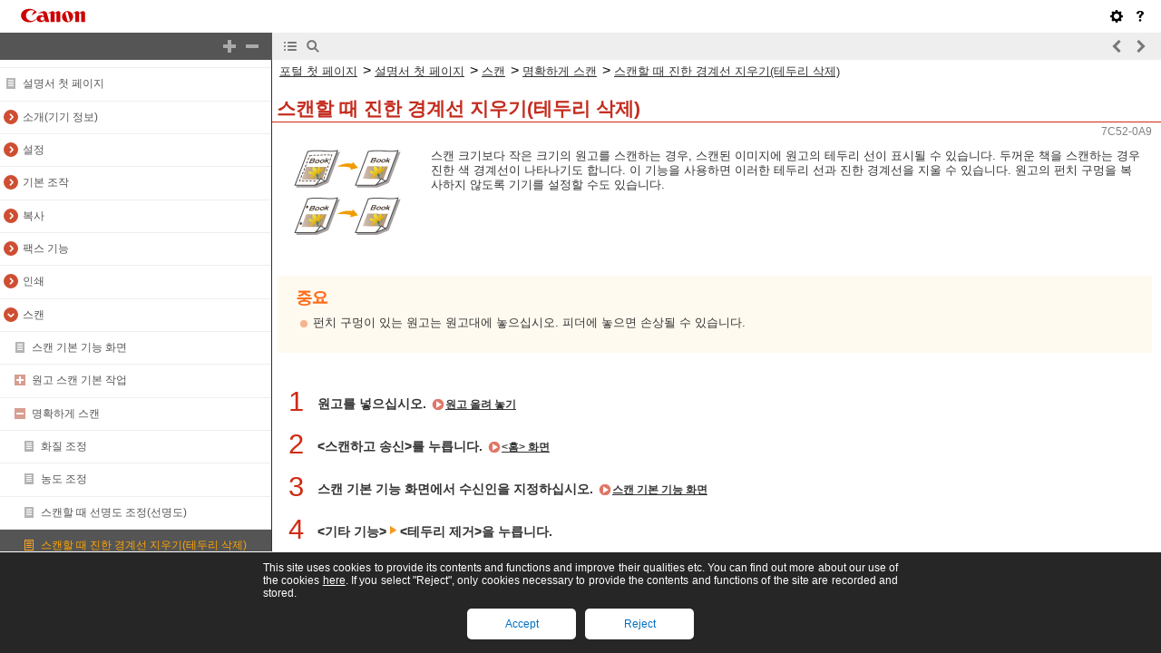

--- FILE ---
content_type: text/html
request_url: https://oip.manual.canon/USRMA-4715-zz-CS-3700-koKR/contents/devu-scan-clearly-eraseframe.html
body_size: 2550
content:
<!DOCTYPE html PUBLIC "-//W3C//DTD XHTML 1.1//EN" "http://www.w3.org/TR/xhtml11/DTD/xhtml11.dtd"><html xml:lang="ko" xmlns="http://www.w3.org/1999/xhtml"><head><meta name="Generator" content="CAESAR" /><meta http-equiv="Content-Type" content="application/xhtml+xml; charset=UTF-8" /><meta http-equiv="content-style-type" content="text/css" /><meta http-equiv="content-script-type" content="text/javascript" /><meta http-equiv="X-UA-Compatible" content="IE=edge" /><meta name="keywords" content="399_devu" /><meta name="description" content="" /><title>스캔할 때 진한 경계선 지우기(테두리 삭제)</title><link href="styles/style000/style.css" rel="alternate stylesheet" type="text/css" disabled="disabled" title="local" /><script type="text/javascript" charset="UTF-8" src="../jsons/resource.json"></script><script type="text/javascript" charset="UTF-8" src="../jsons/toc.json"></script><script type="text/javascript" charset="UTF-8" src="../scripts/loader.js"></script></head><body><div id="id_header" class="nocontent"><table cellpadding="0" cellspacing="0"><tr><th class="header"><span id="id_res_canon_logo"></span><span id="id_res_guide_name"></span></th><td class="header" id="id_header_include"></td></tr><tr><th class="bar" id="id_tabs"><button id="id_res_contents" class="tab_active" accesskey="c"></button><button id="id_res_search" class="tab_inactive" accesskey="s"></button></th><td class="bar"><button id="id_res_bar_icon_previous" accesskey="b" style="display: none;"></button><label id="id_res_bar_label_previous" for="id_res_bar_icon_previous"></label><button id="id_res_bar_icon_next" accesskey="n" style="display: none;"></button><label id="id_res_bar_label_next" for="id_res_bar_icon_next"></label><button id="id_res_bar_icon_print" accesskey="p" style="display: none;"></button><label id="id_res_bar_label_print" for="id_res_bar_icon_print"></label></td></tr></table></div><div id="id_panel" class="nocontent"><div id="id_panel_toc" style="display:None;"><div id="id_panel_label"><label id="id_res_chapter"></label><select id="id_chapter_select"></select></div><div id="id_toc_open_close"><a id="id_res_open_toc_all" href="#"></a><a id="id_res_close_toc_all" href="#"></a></div><ul id="id_toc"></ul><div id="id_print_all"><a id="id_res_print_all" href="#"></a></div></div><div id="id_panel_search" style="display:None;"></div></div><!--CONTENT_START--><div id="id_content"><div class="hidden"><a id="FncLst_send_290"></a>테두리 제거</div><div class="hidden"><a id="FncLst_scan_731"></a>테두리 제거</div><h1><a id="399_h1_01"></a>스캔할 때 진한 경계선 지우기(테두리 삭제)</h1><div class="table_no_border_level0"><table class="table_no_border_level0"><tbody class="table_no_border_level0"><tr class="table_no_border_level0"><td colspan="1" rowspan="1" class="col_0 row_0 table_no_border_level0 table_no_border_level0_col_0 table_no_border_level0_row_0"><div class="figure"><img src="./images/book_images/b_C01061_irr_ART.gif" alt="" /></div></td><td colspan="1" rowspan="1" class="col_1 row_0 table_no_border_level0 table_no_border_level0_col_1 table_no_border_level0_row_0"><div class="text"> </div></td><td colspan="1" rowspan="1" class="col_2 row_0 table_no_border_level0 table_no_border_level0_col_2 table_no_border_level0_row_0"><div class="text">스캔 크기보다 작은 크기의 원고를 스캔하는 경우, 스캔된 이미지에 원고의 테두리 선이 표시될 수 있습니다. 두꺼운 책을 스캔하는 경우 진한 색 경계선이 나타나기도 합니다. 이 기능을 사용하면 이러한 테두리 선과 진한 경계선을 지울 수 있습니다. 원고의 펀치 구멍을 복사하지 않도록 기기를 설정할 수도 있습니다.</div></td></tr></tbody></table></div><div class="table_important_level0"><table class="table_important_level0"><thead class="table_important_level0"><tr class="table_important_level0"><td colspan="1" rowspan="1" class="col_0 row_0 table_important_level0 table_important_level0_col_0 table_important_level0_row_0"><div class="text"><img src="./images/global_images/1T0003419079/b_style_important1_L=ko-KR.gif" alt="" /></div></td></tr></thead><tbody class="table_important_level0"><tr class="table_important_level0"><td colspan="1" rowspan="1" class="col_0 row_1 table_important_level0 table_important_level0_col_0 table_important_level0_row_1"><div class="list">펀치 구멍이 있는 원고는 원고대에 놓으십시오. 피더에 놓으면 손상될 수 있습니다.</div></td></tr></tbody></table></div><div class="step_number">1</div><div class="step_text">원고를 넣으십시오. <a href="devu-basicope-original_pset.html#239_h1_01">원고 올려 놓기</a></div><div class="step_number">2</div><div class="step_text">&lt;스캔하고 송신&gt;를 누릅니다. <a href="devu-basicope-tpanel-scrn.html#251_h5_01">&lt;홈&gt; 화면</a></div><div class="step_number">3</div><div class="step_text">스캔 기본 기능 화면에서 수신인을 지정하십시오. <a href="devu-scan-bscrn.html#390_h1_01">스캔 기본 기능 화면</a></div><div class="step_number">4</div><div class="step_text">&lt;기타 기능&gt; <img src="./images/book_images/b_in_arrow_right.gif" alt="" /> &lt;테두리 제거&gt;을 누릅니다.</div><div class="step_number">5</div><div class="step_text">지우기 유형과 너비를 지정합니다.</div><h6><img src="./images/book_images/b_style_h6_icon.gif" alt="" />문서 복사본 테두리 지우기</h6><div class="table_number"><table class="table_number"><tbody class="table_number"><tr class="table_number"><td colspan="1" rowspan="1" class="col_0 row_0 table_number table_number_col_0 table_number_row_0"><div class="text"><span class="bold">1</span></div></td><td colspan="1" rowspan="1" class="col_1 row_0 table_number table_number_col_1 table_number_row_0"><div class="text">&lt;원고 테두리 제거&gt;을 누르고 &lt;원고 크기&gt;를 확인하십시오.</div><div class="figure"><img src="./images/book_images/pubnumbers/3.12_20DX_A3CL_ko_KR/b_D01207_C.gif" alt="" /></div><div class="list">&lt;원고 크기&gt;에 표시된 크기가 원고의 크기와 다른 경우 &lt;변경&gt;을 눌러 크기를 선택합니다. 터치 패널 디스플레이에 표시된 원고 크기만 스캔할 수 있습니다.</div></td></tr><tr class="table_number"><td colspan="1" rowspan="1" class="col_0 row_1 table_number table_number_col_0 table_number_row_1"><div class="text"><span class="bold">2</span></div></td><td colspan="1" rowspan="1" class="col_1 row_1 table_number table_number_col_1 table_number_row_1"><div class="text">지울 테두리의 너비를 입력하십시오.</div></td></tr></tbody></table></div><h6><img src="./images/book_images/b_style_h6_icon.gif" alt="" />책 복사본의 진한 경계선 지우기</h6><div class="text_level1">책에서 마주 보는 페이지를 스캔하는 경우 가운데와 외형선으로 나타나는 진한 경계선을 모두 지울 수 있습니다.</div><div class="table_number"><table class="table_number"><tbody class="table_number"><tr class="table_number"><td colspan="1" rowspan="1" class="col_0 row_0 table_number table_number_col_0 table_number_row_0"><div class="text"><span class="bold">1</span></div></td><td colspan="1" rowspan="1" class="col_1 row_0 table_number table_number_col_1 table_number_row_0"><div class="text">&lt;책 테두리 제거&gt;을 누르고 &lt;원고 크기&gt;를 확인하십시오.</div><div class="figure"><img src="./images/book_images/pubnumbers/3.12_20DX_A3CL_ko_KR/b_D01209_C.gif" alt="" /></div><div class="list">&lt;원고 크기&gt;에 표시된 크기가 책의 크기와 다른 경우 &lt;변경&gt;을 눌러 크기를 선택합니다. 터치 패널 디스플레이에 표시된 원고 크기만 스캔할 수 있습니다.</div></td></tr><tr class="table_number"><td colspan="1" rowspan="1" class="col_0 row_1 table_number table_number_col_0 table_number_row_1"><div class="text"><span class="bold">2</span></div></td><td colspan="1" rowspan="1" class="col_1 row_1 table_number table_number_col_1 table_number_row_1"><div class="text">&lt;중앙&gt; 또는 &lt;측면&gt;를 누른 다음 지우기 너비를 각각 입력합니다.</div></td></tr></tbody></table></div><h6><img src="./images/book_images/b_style_h6_icon.gif" alt="" />문서 복사본에서 펀치 구멍 지우기</h6><div class="table_number"><table class="table_number"><tbody class="table_number"><tr class="table_number"><td colspan="1" rowspan="1" class="col_0 row_0 table_number table_number_col_0 table_number_row_0"><div class="text"><span class="bold">1</span></div></td><td colspan="1" rowspan="1" class="col_1 row_0 table_number table_number_col_1 table_number_row_0"><div class="text">&lt;펀치구멍 제거&gt;을 누르고 펀치 구멍 위치를 선택합니다.</div><div class="figure"><img src="./images/book_images/pubnumbers/3.12_20DX_A3CL_ko_KR/b_D01211_C.gif" alt="" /></div></td></tr><tr class="table_number"><td colspan="1" rowspan="1" class="col_0 row_1 table_number table_number_col_0 table_number_row_1"><div class="text"><span class="bold">2</span></div></td><td colspan="1" rowspan="1" class="col_1 row_1 table_number table_number_col_1 table_number_row_1"><div class="text">지우기 너비를 입력하십시오.</div></td></tr></tbody></table></div><div class="text_level1"><span class="bold+color_green"><img src="./images/global_images/1T0003419081/b_style_note1_L=ko-KR.gif" alt="" /></span></div><div class="list_level1">경계선마다 너비를 개별적으로 조정하고자 하는 경우 &lt;원고 테두리 제거&gt; 또는 &lt;책 테두리 제거&gt;을 누른 다음 &lt;각각을 독립으로&gt;를 눌러 지우기 너비를 입력하십시오.</div><div class="list">&lt;펀치구멍 제거&gt;를 사용할 경우 선택하지 않는 경계선도 4mm 제거됩니다.</div><div class="step_number">6</div><div class="step_text">&lt;확인&gt; <img src="./images/book_images/b_in_arrow_right.gif" alt="" /> &lt;닫기&gt;을 누릅니다.</div><div class="step_number">7</div><div class="step_text"><img src="./images/book_images/b_key_Start.gif" alt="" />(시작)을 누릅니다.</div><div class="arrow">원고가 스캔되고 전송/저장이 시작됩니다.</div></div><!--CONTENT_END--><div id="id_footer" class="nocontent"><table cellpadding="0" cellspacing="0"><tr><th><span id="id_res_copy_right"></span></th><td id="id_footer_include"></td></tr></table></div><div id="id_breadcrumbs" class="nocontent"><a href="../index.html" id="id_res_home"></a> &gt; <a href="devu-scan.html" id="id_level_1" toc_id="devu-scan" title="스캔" >스캔</a> &gt; <a href="devu-scan-clearly.html" id="id_level_2" toc_id="devu-scan-clearly" title="명확하게 스캔" >명확하게 스캔</a> &gt; <a id="id_level_3" toc_id="devu-scan-clearly-eraseframe" title="스캔할 때 진한 경계선 지우기(테두리 삭제)" >스캔할 때 진한 경계선 지우기(테두리 삭제)</a></div><div id="id_document_number">7C52-0A9</div></body></html>